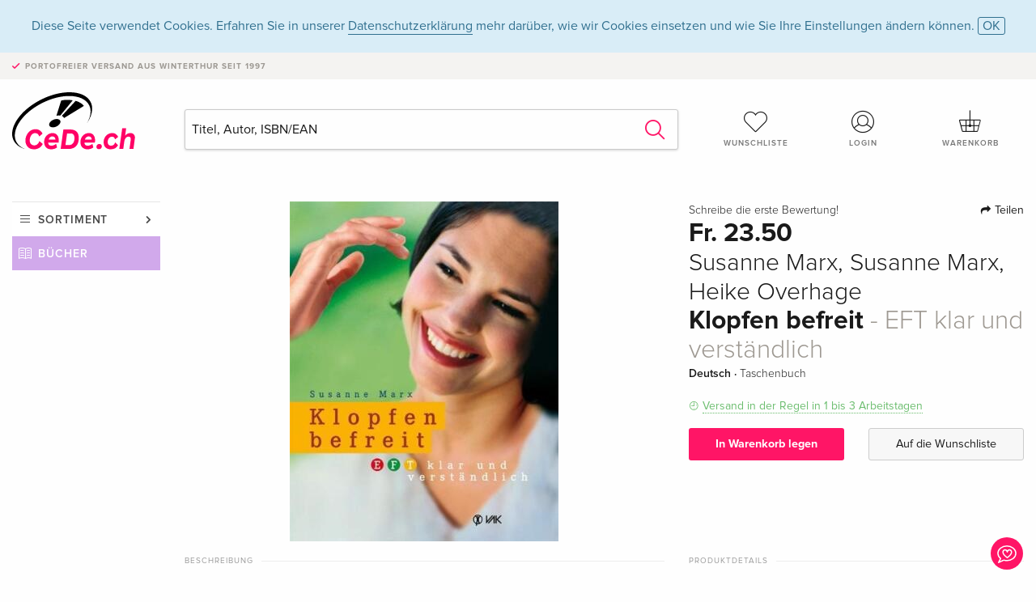

--- FILE ---
content_type: text/html; charset=utf-8
request_url: https://www.google.com/recaptcha/api2/anchor?ar=1&k=6Ld4PXUUAAAAADJ8fn0-nCd8na-T1vHZSfSyLLeQ&co=aHR0cHM6Ly93d3cuY2VkZS5jaDo0NDM.&hl=en&v=PoyoqOPhxBO7pBk68S4YbpHZ&size=invisible&anchor-ms=20000&execute-ms=30000&cb=5ymztdeqz7th
body_size: 48652
content:
<!DOCTYPE HTML><html dir="ltr" lang="en"><head><meta http-equiv="Content-Type" content="text/html; charset=UTF-8">
<meta http-equiv="X-UA-Compatible" content="IE=edge">
<title>reCAPTCHA</title>
<style type="text/css">
/* cyrillic-ext */
@font-face {
  font-family: 'Roboto';
  font-style: normal;
  font-weight: 400;
  font-stretch: 100%;
  src: url(//fonts.gstatic.com/s/roboto/v48/KFO7CnqEu92Fr1ME7kSn66aGLdTylUAMa3GUBHMdazTgWw.woff2) format('woff2');
  unicode-range: U+0460-052F, U+1C80-1C8A, U+20B4, U+2DE0-2DFF, U+A640-A69F, U+FE2E-FE2F;
}
/* cyrillic */
@font-face {
  font-family: 'Roboto';
  font-style: normal;
  font-weight: 400;
  font-stretch: 100%;
  src: url(//fonts.gstatic.com/s/roboto/v48/KFO7CnqEu92Fr1ME7kSn66aGLdTylUAMa3iUBHMdazTgWw.woff2) format('woff2');
  unicode-range: U+0301, U+0400-045F, U+0490-0491, U+04B0-04B1, U+2116;
}
/* greek-ext */
@font-face {
  font-family: 'Roboto';
  font-style: normal;
  font-weight: 400;
  font-stretch: 100%;
  src: url(//fonts.gstatic.com/s/roboto/v48/KFO7CnqEu92Fr1ME7kSn66aGLdTylUAMa3CUBHMdazTgWw.woff2) format('woff2');
  unicode-range: U+1F00-1FFF;
}
/* greek */
@font-face {
  font-family: 'Roboto';
  font-style: normal;
  font-weight: 400;
  font-stretch: 100%;
  src: url(//fonts.gstatic.com/s/roboto/v48/KFO7CnqEu92Fr1ME7kSn66aGLdTylUAMa3-UBHMdazTgWw.woff2) format('woff2');
  unicode-range: U+0370-0377, U+037A-037F, U+0384-038A, U+038C, U+038E-03A1, U+03A3-03FF;
}
/* math */
@font-face {
  font-family: 'Roboto';
  font-style: normal;
  font-weight: 400;
  font-stretch: 100%;
  src: url(//fonts.gstatic.com/s/roboto/v48/KFO7CnqEu92Fr1ME7kSn66aGLdTylUAMawCUBHMdazTgWw.woff2) format('woff2');
  unicode-range: U+0302-0303, U+0305, U+0307-0308, U+0310, U+0312, U+0315, U+031A, U+0326-0327, U+032C, U+032F-0330, U+0332-0333, U+0338, U+033A, U+0346, U+034D, U+0391-03A1, U+03A3-03A9, U+03B1-03C9, U+03D1, U+03D5-03D6, U+03F0-03F1, U+03F4-03F5, U+2016-2017, U+2034-2038, U+203C, U+2040, U+2043, U+2047, U+2050, U+2057, U+205F, U+2070-2071, U+2074-208E, U+2090-209C, U+20D0-20DC, U+20E1, U+20E5-20EF, U+2100-2112, U+2114-2115, U+2117-2121, U+2123-214F, U+2190, U+2192, U+2194-21AE, U+21B0-21E5, U+21F1-21F2, U+21F4-2211, U+2213-2214, U+2216-22FF, U+2308-230B, U+2310, U+2319, U+231C-2321, U+2336-237A, U+237C, U+2395, U+239B-23B7, U+23D0, U+23DC-23E1, U+2474-2475, U+25AF, U+25B3, U+25B7, U+25BD, U+25C1, U+25CA, U+25CC, U+25FB, U+266D-266F, U+27C0-27FF, U+2900-2AFF, U+2B0E-2B11, U+2B30-2B4C, U+2BFE, U+3030, U+FF5B, U+FF5D, U+1D400-1D7FF, U+1EE00-1EEFF;
}
/* symbols */
@font-face {
  font-family: 'Roboto';
  font-style: normal;
  font-weight: 400;
  font-stretch: 100%;
  src: url(//fonts.gstatic.com/s/roboto/v48/KFO7CnqEu92Fr1ME7kSn66aGLdTylUAMaxKUBHMdazTgWw.woff2) format('woff2');
  unicode-range: U+0001-000C, U+000E-001F, U+007F-009F, U+20DD-20E0, U+20E2-20E4, U+2150-218F, U+2190, U+2192, U+2194-2199, U+21AF, U+21E6-21F0, U+21F3, U+2218-2219, U+2299, U+22C4-22C6, U+2300-243F, U+2440-244A, U+2460-24FF, U+25A0-27BF, U+2800-28FF, U+2921-2922, U+2981, U+29BF, U+29EB, U+2B00-2BFF, U+4DC0-4DFF, U+FFF9-FFFB, U+10140-1018E, U+10190-1019C, U+101A0, U+101D0-101FD, U+102E0-102FB, U+10E60-10E7E, U+1D2C0-1D2D3, U+1D2E0-1D37F, U+1F000-1F0FF, U+1F100-1F1AD, U+1F1E6-1F1FF, U+1F30D-1F30F, U+1F315, U+1F31C, U+1F31E, U+1F320-1F32C, U+1F336, U+1F378, U+1F37D, U+1F382, U+1F393-1F39F, U+1F3A7-1F3A8, U+1F3AC-1F3AF, U+1F3C2, U+1F3C4-1F3C6, U+1F3CA-1F3CE, U+1F3D4-1F3E0, U+1F3ED, U+1F3F1-1F3F3, U+1F3F5-1F3F7, U+1F408, U+1F415, U+1F41F, U+1F426, U+1F43F, U+1F441-1F442, U+1F444, U+1F446-1F449, U+1F44C-1F44E, U+1F453, U+1F46A, U+1F47D, U+1F4A3, U+1F4B0, U+1F4B3, U+1F4B9, U+1F4BB, U+1F4BF, U+1F4C8-1F4CB, U+1F4D6, U+1F4DA, U+1F4DF, U+1F4E3-1F4E6, U+1F4EA-1F4ED, U+1F4F7, U+1F4F9-1F4FB, U+1F4FD-1F4FE, U+1F503, U+1F507-1F50B, U+1F50D, U+1F512-1F513, U+1F53E-1F54A, U+1F54F-1F5FA, U+1F610, U+1F650-1F67F, U+1F687, U+1F68D, U+1F691, U+1F694, U+1F698, U+1F6AD, U+1F6B2, U+1F6B9-1F6BA, U+1F6BC, U+1F6C6-1F6CF, U+1F6D3-1F6D7, U+1F6E0-1F6EA, U+1F6F0-1F6F3, U+1F6F7-1F6FC, U+1F700-1F7FF, U+1F800-1F80B, U+1F810-1F847, U+1F850-1F859, U+1F860-1F887, U+1F890-1F8AD, U+1F8B0-1F8BB, U+1F8C0-1F8C1, U+1F900-1F90B, U+1F93B, U+1F946, U+1F984, U+1F996, U+1F9E9, U+1FA00-1FA6F, U+1FA70-1FA7C, U+1FA80-1FA89, U+1FA8F-1FAC6, U+1FACE-1FADC, U+1FADF-1FAE9, U+1FAF0-1FAF8, U+1FB00-1FBFF;
}
/* vietnamese */
@font-face {
  font-family: 'Roboto';
  font-style: normal;
  font-weight: 400;
  font-stretch: 100%;
  src: url(//fonts.gstatic.com/s/roboto/v48/KFO7CnqEu92Fr1ME7kSn66aGLdTylUAMa3OUBHMdazTgWw.woff2) format('woff2');
  unicode-range: U+0102-0103, U+0110-0111, U+0128-0129, U+0168-0169, U+01A0-01A1, U+01AF-01B0, U+0300-0301, U+0303-0304, U+0308-0309, U+0323, U+0329, U+1EA0-1EF9, U+20AB;
}
/* latin-ext */
@font-face {
  font-family: 'Roboto';
  font-style: normal;
  font-weight: 400;
  font-stretch: 100%;
  src: url(//fonts.gstatic.com/s/roboto/v48/KFO7CnqEu92Fr1ME7kSn66aGLdTylUAMa3KUBHMdazTgWw.woff2) format('woff2');
  unicode-range: U+0100-02BA, U+02BD-02C5, U+02C7-02CC, U+02CE-02D7, U+02DD-02FF, U+0304, U+0308, U+0329, U+1D00-1DBF, U+1E00-1E9F, U+1EF2-1EFF, U+2020, U+20A0-20AB, U+20AD-20C0, U+2113, U+2C60-2C7F, U+A720-A7FF;
}
/* latin */
@font-face {
  font-family: 'Roboto';
  font-style: normal;
  font-weight: 400;
  font-stretch: 100%;
  src: url(//fonts.gstatic.com/s/roboto/v48/KFO7CnqEu92Fr1ME7kSn66aGLdTylUAMa3yUBHMdazQ.woff2) format('woff2');
  unicode-range: U+0000-00FF, U+0131, U+0152-0153, U+02BB-02BC, U+02C6, U+02DA, U+02DC, U+0304, U+0308, U+0329, U+2000-206F, U+20AC, U+2122, U+2191, U+2193, U+2212, U+2215, U+FEFF, U+FFFD;
}
/* cyrillic-ext */
@font-face {
  font-family: 'Roboto';
  font-style: normal;
  font-weight: 500;
  font-stretch: 100%;
  src: url(//fonts.gstatic.com/s/roboto/v48/KFO7CnqEu92Fr1ME7kSn66aGLdTylUAMa3GUBHMdazTgWw.woff2) format('woff2');
  unicode-range: U+0460-052F, U+1C80-1C8A, U+20B4, U+2DE0-2DFF, U+A640-A69F, U+FE2E-FE2F;
}
/* cyrillic */
@font-face {
  font-family: 'Roboto';
  font-style: normal;
  font-weight: 500;
  font-stretch: 100%;
  src: url(//fonts.gstatic.com/s/roboto/v48/KFO7CnqEu92Fr1ME7kSn66aGLdTylUAMa3iUBHMdazTgWw.woff2) format('woff2');
  unicode-range: U+0301, U+0400-045F, U+0490-0491, U+04B0-04B1, U+2116;
}
/* greek-ext */
@font-face {
  font-family: 'Roboto';
  font-style: normal;
  font-weight: 500;
  font-stretch: 100%;
  src: url(//fonts.gstatic.com/s/roboto/v48/KFO7CnqEu92Fr1ME7kSn66aGLdTylUAMa3CUBHMdazTgWw.woff2) format('woff2');
  unicode-range: U+1F00-1FFF;
}
/* greek */
@font-face {
  font-family: 'Roboto';
  font-style: normal;
  font-weight: 500;
  font-stretch: 100%;
  src: url(//fonts.gstatic.com/s/roboto/v48/KFO7CnqEu92Fr1ME7kSn66aGLdTylUAMa3-UBHMdazTgWw.woff2) format('woff2');
  unicode-range: U+0370-0377, U+037A-037F, U+0384-038A, U+038C, U+038E-03A1, U+03A3-03FF;
}
/* math */
@font-face {
  font-family: 'Roboto';
  font-style: normal;
  font-weight: 500;
  font-stretch: 100%;
  src: url(//fonts.gstatic.com/s/roboto/v48/KFO7CnqEu92Fr1ME7kSn66aGLdTylUAMawCUBHMdazTgWw.woff2) format('woff2');
  unicode-range: U+0302-0303, U+0305, U+0307-0308, U+0310, U+0312, U+0315, U+031A, U+0326-0327, U+032C, U+032F-0330, U+0332-0333, U+0338, U+033A, U+0346, U+034D, U+0391-03A1, U+03A3-03A9, U+03B1-03C9, U+03D1, U+03D5-03D6, U+03F0-03F1, U+03F4-03F5, U+2016-2017, U+2034-2038, U+203C, U+2040, U+2043, U+2047, U+2050, U+2057, U+205F, U+2070-2071, U+2074-208E, U+2090-209C, U+20D0-20DC, U+20E1, U+20E5-20EF, U+2100-2112, U+2114-2115, U+2117-2121, U+2123-214F, U+2190, U+2192, U+2194-21AE, U+21B0-21E5, U+21F1-21F2, U+21F4-2211, U+2213-2214, U+2216-22FF, U+2308-230B, U+2310, U+2319, U+231C-2321, U+2336-237A, U+237C, U+2395, U+239B-23B7, U+23D0, U+23DC-23E1, U+2474-2475, U+25AF, U+25B3, U+25B7, U+25BD, U+25C1, U+25CA, U+25CC, U+25FB, U+266D-266F, U+27C0-27FF, U+2900-2AFF, U+2B0E-2B11, U+2B30-2B4C, U+2BFE, U+3030, U+FF5B, U+FF5D, U+1D400-1D7FF, U+1EE00-1EEFF;
}
/* symbols */
@font-face {
  font-family: 'Roboto';
  font-style: normal;
  font-weight: 500;
  font-stretch: 100%;
  src: url(//fonts.gstatic.com/s/roboto/v48/KFO7CnqEu92Fr1ME7kSn66aGLdTylUAMaxKUBHMdazTgWw.woff2) format('woff2');
  unicode-range: U+0001-000C, U+000E-001F, U+007F-009F, U+20DD-20E0, U+20E2-20E4, U+2150-218F, U+2190, U+2192, U+2194-2199, U+21AF, U+21E6-21F0, U+21F3, U+2218-2219, U+2299, U+22C4-22C6, U+2300-243F, U+2440-244A, U+2460-24FF, U+25A0-27BF, U+2800-28FF, U+2921-2922, U+2981, U+29BF, U+29EB, U+2B00-2BFF, U+4DC0-4DFF, U+FFF9-FFFB, U+10140-1018E, U+10190-1019C, U+101A0, U+101D0-101FD, U+102E0-102FB, U+10E60-10E7E, U+1D2C0-1D2D3, U+1D2E0-1D37F, U+1F000-1F0FF, U+1F100-1F1AD, U+1F1E6-1F1FF, U+1F30D-1F30F, U+1F315, U+1F31C, U+1F31E, U+1F320-1F32C, U+1F336, U+1F378, U+1F37D, U+1F382, U+1F393-1F39F, U+1F3A7-1F3A8, U+1F3AC-1F3AF, U+1F3C2, U+1F3C4-1F3C6, U+1F3CA-1F3CE, U+1F3D4-1F3E0, U+1F3ED, U+1F3F1-1F3F3, U+1F3F5-1F3F7, U+1F408, U+1F415, U+1F41F, U+1F426, U+1F43F, U+1F441-1F442, U+1F444, U+1F446-1F449, U+1F44C-1F44E, U+1F453, U+1F46A, U+1F47D, U+1F4A3, U+1F4B0, U+1F4B3, U+1F4B9, U+1F4BB, U+1F4BF, U+1F4C8-1F4CB, U+1F4D6, U+1F4DA, U+1F4DF, U+1F4E3-1F4E6, U+1F4EA-1F4ED, U+1F4F7, U+1F4F9-1F4FB, U+1F4FD-1F4FE, U+1F503, U+1F507-1F50B, U+1F50D, U+1F512-1F513, U+1F53E-1F54A, U+1F54F-1F5FA, U+1F610, U+1F650-1F67F, U+1F687, U+1F68D, U+1F691, U+1F694, U+1F698, U+1F6AD, U+1F6B2, U+1F6B9-1F6BA, U+1F6BC, U+1F6C6-1F6CF, U+1F6D3-1F6D7, U+1F6E0-1F6EA, U+1F6F0-1F6F3, U+1F6F7-1F6FC, U+1F700-1F7FF, U+1F800-1F80B, U+1F810-1F847, U+1F850-1F859, U+1F860-1F887, U+1F890-1F8AD, U+1F8B0-1F8BB, U+1F8C0-1F8C1, U+1F900-1F90B, U+1F93B, U+1F946, U+1F984, U+1F996, U+1F9E9, U+1FA00-1FA6F, U+1FA70-1FA7C, U+1FA80-1FA89, U+1FA8F-1FAC6, U+1FACE-1FADC, U+1FADF-1FAE9, U+1FAF0-1FAF8, U+1FB00-1FBFF;
}
/* vietnamese */
@font-face {
  font-family: 'Roboto';
  font-style: normal;
  font-weight: 500;
  font-stretch: 100%;
  src: url(//fonts.gstatic.com/s/roboto/v48/KFO7CnqEu92Fr1ME7kSn66aGLdTylUAMa3OUBHMdazTgWw.woff2) format('woff2');
  unicode-range: U+0102-0103, U+0110-0111, U+0128-0129, U+0168-0169, U+01A0-01A1, U+01AF-01B0, U+0300-0301, U+0303-0304, U+0308-0309, U+0323, U+0329, U+1EA0-1EF9, U+20AB;
}
/* latin-ext */
@font-face {
  font-family: 'Roboto';
  font-style: normal;
  font-weight: 500;
  font-stretch: 100%;
  src: url(//fonts.gstatic.com/s/roboto/v48/KFO7CnqEu92Fr1ME7kSn66aGLdTylUAMa3KUBHMdazTgWw.woff2) format('woff2');
  unicode-range: U+0100-02BA, U+02BD-02C5, U+02C7-02CC, U+02CE-02D7, U+02DD-02FF, U+0304, U+0308, U+0329, U+1D00-1DBF, U+1E00-1E9F, U+1EF2-1EFF, U+2020, U+20A0-20AB, U+20AD-20C0, U+2113, U+2C60-2C7F, U+A720-A7FF;
}
/* latin */
@font-face {
  font-family: 'Roboto';
  font-style: normal;
  font-weight: 500;
  font-stretch: 100%;
  src: url(//fonts.gstatic.com/s/roboto/v48/KFO7CnqEu92Fr1ME7kSn66aGLdTylUAMa3yUBHMdazQ.woff2) format('woff2');
  unicode-range: U+0000-00FF, U+0131, U+0152-0153, U+02BB-02BC, U+02C6, U+02DA, U+02DC, U+0304, U+0308, U+0329, U+2000-206F, U+20AC, U+2122, U+2191, U+2193, U+2212, U+2215, U+FEFF, U+FFFD;
}
/* cyrillic-ext */
@font-face {
  font-family: 'Roboto';
  font-style: normal;
  font-weight: 900;
  font-stretch: 100%;
  src: url(//fonts.gstatic.com/s/roboto/v48/KFO7CnqEu92Fr1ME7kSn66aGLdTylUAMa3GUBHMdazTgWw.woff2) format('woff2');
  unicode-range: U+0460-052F, U+1C80-1C8A, U+20B4, U+2DE0-2DFF, U+A640-A69F, U+FE2E-FE2F;
}
/* cyrillic */
@font-face {
  font-family: 'Roboto';
  font-style: normal;
  font-weight: 900;
  font-stretch: 100%;
  src: url(//fonts.gstatic.com/s/roboto/v48/KFO7CnqEu92Fr1ME7kSn66aGLdTylUAMa3iUBHMdazTgWw.woff2) format('woff2');
  unicode-range: U+0301, U+0400-045F, U+0490-0491, U+04B0-04B1, U+2116;
}
/* greek-ext */
@font-face {
  font-family: 'Roboto';
  font-style: normal;
  font-weight: 900;
  font-stretch: 100%;
  src: url(//fonts.gstatic.com/s/roboto/v48/KFO7CnqEu92Fr1ME7kSn66aGLdTylUAMa3CUBHMdazTgWw.woff2) format('woff2');
  unicode-range: U+1F00-1FFF;
}
/* greek */
@font-face {
  font-family: 'Roboto';
  font-style: normal;
  font-weight: 900;
  font-stretch: 100%;
  src: url(//fonts.gstatic.com/s/roboto/v48/KFO7CnqEu92Fr1ME7kSn66aGLdTylUAMa3-UBHMdazTgWw.woff2) format('woff2');
  unicode-range: U+0370-0377, U+037A-037F, U+0384-038A, U+038C, U+038E-03A1, U+03A3-03FF;
}
/* math */
@font-face {
  font-family: 'Roboto';
  font-style: normal;
  font-weight: 900;
  font-stretch: 100%;
  src: url(//fonts.gstatic.com/s/roboto/v48/KFO7CnqEu92Fr1ME7kSn66aGLdTylUAMawCUBHMdazTgWw.woff2) format('woff2');
  unicode-range: U+0302-0303, U+0305, U+0307-0308, U+0310, U+0312, U+0315, U+031A, U+0326-0327, U+032C, U+032F-0330, U+0332-0333, U+0338, U+033A, U+0346, U+034D, U+0391-03A1, U+03A3-03A9, U+03B1-03C9, U+03D1, U+03D5-03D6, U+03F0-03F1, U+03F4-03F5, U+2016-2017, U+2034-2038, U+203C, U+2040, U+2043, U+2047, U+2050, U+2057, U+205F, U+2070-2071, U+2074-208E, U+2090-209C, U+20D0-20DC, U+20E1, U+20E5-20EF, U+2100-2112, U+2114-2115, U+2117-2121, U+2123-214F, U+2190, U+2192, U+2194-21AE, U+21B0-21E5, U+21F1-21F2, U+21F4-2211, U+2213-2214, U+2216-22FF, U+2308-230B, U+2310, U+2319, U+231C-2321, U+2336-237A, U+237C, U+2395, U+239B-23B7, U+23D0, U+23DC-23E1, U+2474-2475, U+25AF, U+25B3, U+25B7, U+25BD, U+25C1, U+25CA, U+25CC, U+25FB, U+266D-266F, U+27C0-27FF, U+2900-2AFF, U+2B0E-2B11, U+2B30-2B4C, U+2BFE, U+3030, U+FF5B, U+FF5D, U+1D400-1D7FF, U+1EE00-1EEFF;
}
/* symbols */
@font-face {
  font-family: 'Roboto';
  font-style: normal;
  font-weight: 900;
  font-stretch: 100%;
  src: url(//fonts.gstatic.com/s/roboto/v48/KFO7CnqEu92Fr1ME7kSn66aGLdTylUAMaxKUBHMdazTgWw.woff2) format('woff2');
  unicode-range: U+0001-000C, U+000E-001F, U+007F-009F, U+20DD-20E0, U+20E2-20E4, U+2150-218F, U+2190, U+2192, U+2194-2199, U+21AF, U+21E6-21F0, U+21F3, U+2218-2219, U+2299, U+22C4-22C6, U+2300-243F, U+2440-244A, U+2460-24FF, U+25A0-27BF, U+2800-28FF, U+2921-2922, U+2981, U+29BF, U+29EB, U+2B00-2BFF, U+4DC0-4DFF, U+FFF9-FFFB, U+10140-1018E, U+10190-1019C, U+101A0, U+101D0-101FD, U+102E0-102FB, U+10E60-10E7E, U+1D2C0-1D2D3, U+1D2E0-1D37F, U+1F000-1F0FF, U+1F100-1F1AD, U+1F1E6-1F1FF, U+1F30D-1F30F, U+1F315, U+1F31C, U+1F31E, U+1F320-1F32C, U+1F336, U+1F378, U+1F37D, U+1F382, U+1F393-1F39F, U+1F3A7-1F3A8, U+1F3AC-1F3AF, U+1F3C2, U+1F3C4-1F3C6, U+1F3CA-1F3CE, U+1F3D4-1F3E0, U+1F3ED, U+1F3F1-1F3F3, U+1F3F5-1F3F7, U+1F408, U+1F415, U+1F41F, U+1F426, U+1F43F, U+1F441-1F442, U+1F444, U+1F446-1F449, U+1F44C-1F44E, U+1F453, U+1F46A, U+1F47D, U+1F4A3, U+1F4B0, U+1F4B3, U+1F4B9, U+1F4BB, U+1F4BF, U+1F4C8-1F4CB, U+1F4D6, U+1F4DA, U+1F4DF, U+1F4E3-1F4E6, U+1F4EA-1F4ED, U+1F4F7, U+1F4F9-1F4FB, U+1F4FD-1F4FE, U+1F503, U+1F507-1F50B, U+1F50D, U+1F512-1F513, U+1F53E-1F54A, U+1F54F-1F5FA, U+1F610, U+1F650-1F67F, U+1F687, U+1F68D, U+1F691, U+1F694, U+1F698, U+1F6AD, U+1F6B2, U+1F6B9-1F6BA, U+1F6BC, U+1F6C6-1F6CF, U+1F6D3-1F6D7, U+1F6E0-1F6EA, U+1F6F0-1F6F3, U+1F6F7-1F6FC, U+1F700-1F7FF, U+1F800-1F80B, U+1F810-1F847, U+1F850-1F859, U+1F860-1F887, U+1F890-1F8AD, U+1F8B0-1F8BB, U+1F8C0-1F8C1, U+1F900-1F90B, U+1F93B, U+1F946, U+1F984, U+1F996, U+1F9E9, U+1FA00-1FA6F, U+1FA70-1FA7C, U+1FA80-1FA89, U+1FA8F-1FAC6, U+1FACE-1FADC, U+1FADF-1FAE9, U+1FAF0-1FAF8, U+1FB00-1FBFF;
}
/* vietnamese */
@font-face {
  font-family: 'Roboto';
  font-style: normal;
  font-weight: 900;
  font-stretch: 100%;
  src: url(//fonts.gstatic.com/s/roboto/v48/KFO7CnqEu92Fr1ME7kSn66aGLdTylUAMa3OUBHMdazTgWw.woff2) format('woff2');
  unicode-range: U+0102-0103, U+0110-0111, U+0128-0129, U+0168-0169, U+01A0-01A1, U+01AF-01B0, U+0300-0301, U+0303-0304, U+0308-0309, U+0323, U+0329, U+1EA0-1EF9, U+20AB;
}
/* latin-ext */
@font-face {
  font-family: 'Roboto';
  font-style: normal;
  font-weight: 900;
  font-stretch: 100%;
  src: url(//fonts.gstatic.com/s/roboto/v48/KFO7CnqEu92Fr1ME7kSn66aGLdTylUAMa3KUBHMdazTgWw.woff2) format('woff2');
  unicode-range: U+0100-02BA, U+02BD-02C5, U+02C7-02CC, U+02CE-02D7, U+02DD-02FF, U+0304, U+0308, U+0329, U+1D00-1DBF, U+1E00-1E9F, U+1EF2-1EFF, U+2020, U+20A0-20AB, U+20AD-20C0, U+2113, U+2C60-2C7F, U+A720-A7FF;
}
/* latin */
@font-face {
  font-family: 'Roboto';
  font-style: normal;
  font-weight: 900;
  font-stretch: 100%;
  src: url(//fonts.gstatic.com/s/roboto/v48/KFO7CnqEu92Fr1ME7kSn66aGLdTylUAMa3yUBHMdazQ.woff2) format('woff2');
  unicode-range: U+0000-00FF, U+0131, U+0152-0153, U+02BB-02BC, U+02C6, U+02DA, U+02DC, U+0304, U+0308, U+0329, U+2000-206F, U+20AC, U+2122, U+2191, U+2193, U+2212, U+2215, U+FEFF, U+FFFD;
}

</style>
<link rel="stylesheet" type="text/css" href="https://www.gstatic.com/recaptcha/releases/PoyoqOPhxBO7pBk68S4YbpHZ/styles__ltr.css">
<script nonce="xj0BVJscHl5r7X0pImbaTQ" type="text/javascript">window['__recaptcha_api'] = 'https://www.google.com/recaptcha/api2/';</script>
<script type="text/javascript" src="https://www.gstatic.com/recaptcha/releases/PoyoqOPhxBO7pBk68S4YbpHZ/recaptcha__en.js" nonce="xj0BVJscHl5r7X0pImbaTQ">
      
    </script></head>
<body><div id="rc-anchor-alert" class="rc-anchor-alert"></div>
<input type="hidden" id="recaptcha-token" value="[base64]">
<script type="text/javascript" nonce="xj0BVJscHl5r7X0pImbaTQ">
      recaptcha.anchor.Main.init("[\x22ainput\x22,[\x22bgdata\x22,\x22\x22,\[base64]/[base64]/MjU1Ong/[base64]/[base64]/[base64]/[base64]/[base64]/[base64]/[base64]/[base64]/[base64]/[base64]/[base64]/[base64]/[base64]/[base64]/[base64]\\u003d\x22,\[base64]\\u003d\x22,\x22f0I4woRMflZ3w4fDvMO/w6LCpjsxwolUTCMWwohow5/CiDFqwptHAsKzwp3CtMO8w6Anw7l4BMObwqbDhsKhJcOxwrzDvWHDij7Cu8Oawp/DjwcsPzBowp/Dnh/Dr8KUAwPClDhDw4bDlRjCrBwGw5RZwrvDjMOgwpZJwozCsAHDhsO7wr0yKjMvwrkUOMKPw7zCpU/DnkXCryTCrsOuw4J7wpfDkMKxwpvCrTFWZMORwo3DvMKRwowUE0bDsMOhwp89QcKsw6rCvMO9w6nDl8KSw67DjSHDhcKVwoJWw6p/w5IpJ8OJXcKtwp9eIcKjw6LCk8Ojw6IVUxMIeh7Du0PCkFXDgkHCqksEfMKgcMOeGsK0fSNrw4UMKAHCnzXCk8OeGMK3w7jCjUxSwrd+MsODF8KVwohLXMK/[base64]/w7IbwoDDgwpEZsOjbsOlw6PDncO4SAI3wqXDhgZDXjlfMx7Di8KrWMKEWDA+YsO5QsKPwpfDocOFw4bDoMKbeGXCosOaQcOhw53DnsO+dUzDj1giw7LDosKXSSDCtcO0worDulnCh8OuVMOmTcO4VcKww5/[base64]/[base64]/CmMKpK3vDuwzCmErDqBVPBcKswrbCjDbCkVc9WgbDvgBmw6jDicOrDWBow5NdwpkcwqnDocOPw64kwrwUwpvDvsKTFcOEacOqFMKawoLCj8KRwqcyBsO4d3Fzw5bCr8KjTks6GExTUXwww5HComsCJg4/[base64]/f8OEKsO0RyTDgsOXeFfDmlLCu8K5SMOeMk0qZsO/w4BBYMOJKTLDg8OYYcKUw5NJwo00BGLDlcKCTcKnR2jCt8K8w7YRw40Mw4vCm8Ohw69LQEA4csKEw6kCM8OYwp4Lwp1lwocQK8KuWCbClMOke8OHBMOdORzCl8KXwpvCjMOOdlhYw6/DnyE3CSDCv1bCpgQ+w6/DoQvCjxVqU3PCiF18wpbChcO+w53DsnEwwovDucKRw4XCrABMHsK9wp0WwoN8dcOfOD/CqMOtHcK+CEbCmcKqwpkVwqwhIsKJwojClB0zw43DvMOLLD/Dsxs6w5Fsw4DDlsOgw7U4wqzCkVgnw6U0w6sCRErCpMObDcOUHsO4HcKVXcKdBFtSQSx+YVnCisOsw7TCs1VpwpJLwqPDg8O1c8KVwojCqwY/wrFSQFXDvw/[base64]/wr/Dv8KcA8KKQ8KCwqpQwqLCmA42wpEVShHDvGsIw605PU/Cl8OHRhtSRQXDk8OOQgTCghPDnjJRdDd6wpfDkHLDhUFzwqPDtA4ewqsuwoUAGsOew5RPHWzDjMKnw5tSKiwTHsObw4PDtTwLHH/DvkjCs8Ocwostw7nDgx/DjsOQRcOrw7jCg8OBw5Fjw51Cw5PDiMOCw6dqwpRsw6zCiMOOOMOATcKzSls/AsOLw7/Ci8O8GsKww6/CjHzDtsK9YFjDkcKkCSV1wppzesOXS8OSLcO0CcKVwr/[base64]/wprDihR9w5INBTDDhh9AQcOiw6/Dtnlyw6d2J3bCqcK7fD9NbWNbw4rCnMOWBnDDiXEgwqh7w5fDjsObS8KMc8KRw71WwrZFP8KWw6nCkcKeSVHChAzCr0INwobCuWNxU8K7FREPZBETwqvDp8O2ekQOAzPCrcKqwo9Vw63CgcO/[base64]/CjcOYeiNqw5sBHjLDkQPChHISC8O8X1rDsALCmMKLwo/Dh8KGdmtgwo/DscKjwqAIw64pw5XDjxfCusKkw7xmw4lDw6Brwpt4IcK7C2jDjsO/wq3DmMOZOsKCwqPDom8NesOfTXHDiVNNdcKsf8Ovw5hafnwIwpAvwrfDjMOGZmDCr8KsacOeX8Oew4LCknFCBsKYw6l3Ki7DtzLDuWvCqcK5wqhaHz7ClcKhwrHDlTlOe8O/[base64]/e8OqX8OYw5ANwqDCscO2d8KLw4NNScKMR2jDgDMawrvDrMO6wpo9wpzCsMO7wr8/eMOdbMOPN8OnUMOEBwbDpi5/[base64]/[base64]/DlsKjw4TCmTIfwpFoYCMNHykUw60pwp9Tw7IFHcKVG8K7w4DCp1gaLMOVw43CiMObJHMKw4XCsXfCsU3Duw7CqMOPZDZAf8O+EsOrw6BjwqHCg1DCpMK8w7DDlsOzwogNcURYacOVcn/CkMO/L3d6w5kbwonCtsOAwqTCgsOHwpnCmDZ1w43CkcK8wo9awo7DgwRVwpHDjcKDw7V4wog7JMKRO8Oow6HDm058SyF4wpXCgMK0wprCvFXDh1fDoA/CvFDCrS3Dq0YrwpMLfh/CpcKVw4LCj8O+w4VjAm7CnMKZw5DCpFxfIsKpw53ClBZlwpVlKVIUwoAEOkbDsmI/w5Y9L15Xw5zCnUYZw6tGNcKTeBTDhFPCpsKOw4zDnsKGKMKDwoklw6LCjcKzwoglMsOMwo3Dm8KfNcKzazjDjsOjKTrDsRJPMMKXwpnCtcOOY8OUZcK6wrrChl7DhzbCshvCrQjCp8KEFzQRwpZ3wqvDpsOhLn3Dr2/CsAAvw6LCr8K8GcKxwqYwwqdWwqfCncOjd8OvOUPClsKCw6nDmQHChUHDtsK3w7BDAMOEU2IeUcK/OsKBFMKWCkg9PsOvwrUCKVDDlsKpQsOuw5Eqwr08OWhhw6NWwozDs8KUd8KRwpI4w7vDusKrwq3Dl0codsO+wrTDo3/[base64]/DuMKOQ0MGJMKUwobDrG96wqrCiWHChcKvGcKDM1DDtzHCpH/CpsOueCHDsAoUw5NlWmsJFsOww545C8Ksw6DDo17CqWDCrsKzwqXCo2guw5HDuF9hJ8ORw6/DrhXCuAtJw6LCqWUswqfCo8KiYsOpbMK3w7LCilBmKhzDp3xUwrlpeibDgREMwrXCpcKiZW4xwqttwo9VwoI5w582C8OwVMOMwqxnw70hQHTDvFgjLcO4w7PCmxhpwrMUwo/Dk8OSA8KIVcOWAF8UwrgywpLCpcOCWsKAYEldIsKKMirDoEPDm0rDhMKKM8O2w60yb8O9w7HCslg1w6jCjcKlWMO9wrXCnQHCl0ddwq99w5Qewr1hwocnw751aMKCSMKEw7PDmMOmIMKzIj/DmzpvXMOrwozDhsO/w7lndsOAG8Kew7LDpsOHaHJawq/CiFTDnsOdAMOJworCuyfCkD9tVMOwEj5aIsOEw6Rrw7Uawo/Cg8KyPjJiw7fCiTXCtsKtYWRPw5nCg2HClsOnwp3CqFfDmB1gKQvDvTRtVsK6wqfCkTHDrcO5AgTDqhNRD3xdB8KeGz7CicOdwq41wrYAw7cPHcKkwr7CtMKzwoLDjR/Co0Exf8KyEMOuS3fCmMObeC4YZMOsfzlQEzbDm8OrwrLDtX/CgcOWw5xVw7RFwqYCwqtmE2zDmsKCIsKeHsKnNMKudsO6wqUgw6EBamIIEn8yw4nCkFrCl3UAwr/CrcKuMSU5E1XDu8KRJFInE8KgczDDrcKaRAwnwok0wqjCucO/EVDDmgHClMKEwrTCusO+GynCmAjDtGHCpcKkKVzDqwVYAS7CtBQ4w5bDu8KvfyjDvngMw5jClcKhw4PCo8Ohf01AYFRIBsKYwp5+N8OvFFl8w7x6w4fCqjHDpsO4w5woakpPwqJtw6pcwrLDqzTCrMKnw4R6wqlyw5zCjHUDI0DDojjCv0t6Oyg/[base64]/Dpnd3a0PCmW8swqw0w6LCuD/DvsKmw5XDhBERNcOFw7rDs8KrRMOXwocfw4nDl8OFw63DlsO0wrfDrcOmGgIkYRotw7RjAsO9L8KdXwwBbRVpwoHChsOYw6YgwoDDsi9QwqtcwrrDoyvDlw4/w5LDj1TDncKHRjMCexrCmsKtLMOIwpc/UMKKwrfCvh/Cu8KCLcOkGBvDogg8wpXClj3CvQQtK8K+wpfDryXClsOBIsOAWmwZecOGw6s2CALDnzzCoVhEFsOvSsOswrjDmgLDisKcchvDm3LCilw7ecKJwp/Cph7CizzChFXClWHDqmfCqTRuHgPCrcKML8OZwqPCkMOHWQBFw7XDp8Orw7psTUkjb8OVwpFOdMOmw7Vhwq3CicKNDCUewqPCs3oGw4zDugJqwqcnw4F/dnDCqsOXw4HCqsKRYyTCpFzCt8KlO8OpwqU7WmzDrV7Do1EkPsO1w7NHEMKLLgPClV3DsTxnw59kFD7DiMKFwpkywqrDq0LCjmdzPBB8L8OObSQfw5tcNcOaw7o8wp1WXiwtw5sVw7LDh8OFOMOEw6rCuyDDrUQ+ZgHDpsK1JBlsw7nClQHCqMKhwpsJSx/DoMOQMn7DtcOVEnMtUcKac8O2w6JtSV7DhMO0w63CvwLCqMOwfMKkRMK5csOQUycbJMKiwobDl2kFwq0XKFbDnlDDmzXCv8OoJVcfw6XDqcO7wr7ChsOEwqggwpQfw54Dw5JDwos0wqnDmcKDw4RewrhMMHDCkcKiwpcgwoF/wqdYIcOmOcKFw4bCrcKSw7RnHArDnMOww4LDumLDv8KZwr3Ck8OZwpN/WMKREcKCVcOVZMKlwpc1TMOyewZew53CmDoDw4NYw5PDlBrDksOndsO4PjvDhsKvw5rDlQl6wqobKxoDw64hX8KYEsO4w55kAzxhwp5OAFvCgFZiasOBWhEydsKOw4DCqEBlVMKicsKlX8OleTHDrwjDksKBw5nDmsKvw7TDusObDcKvw74aZsKLw5sPwp/CkwU7woQ1w7LDpgrDhjYwXcOkWsOXTQlVwpZATMKdE8OPWy9ZKVjDqyLDomrClUzDn8OmRcKLworDuCwhwr18ZsOVUjPChMOdw4NoZVFMw5kZw4FydcO0woozGm/[base64]/DjsOnBMO1woxFw6V8wpsgw5BswrAWw7TCsXXCiX4sMMKTGgcaTMOgEsOiIyHCjDoPCWF1PR0pK8KXwohMw7MBwoLDusOdEcK8KsOQwpzCg8KDWE3DjcOFw4/DkAIuw59nwrzCl8K+DMOzFcOaYVVvwqNBCMOCLnsTwpTDkTrDrlRBwphmFBTCi8KYJ0VOHzvDs8OEwp8/IcKUw7nCvsO5w7rDgRwDU0PCk8KlwrzDhQEiwoPDuMOiwqwnwrzDusKOwrjCrMKpajAtwqfCh1/DpUk/wqTCnsOGwpsXMcK+w4FyC8K4woE6BsKbwobCo8KSZsOZKMOzw7rCpVrCvMKGwq8wOsOhNMK5IcOKw53CjMKOHMOCXlXDkzYqwqN6w6zDu8KmIsOmE8K+IMOMCywAUyrDqgDCgcKhWihcw5Byw6nDg2AkPVLCsRxVIsOEMMObwonDpcOKw4/CuQrCjH/CilF3w6fCmSnCq8OBwoTDnR7CqcK8wplBwqZHw4ADw7YaayHDtjPDu2Z5w7XChyUYJ8OBwqMzwoxfVcKdwrnCvMKVO8K3wrbCowjCuBHCtBPDssKWAwAmwoNRSWc/wqHDsF4AAiLCu8KdTMKsM2fDlMOiZcOLXMK2YVPDnwHCgsO+OkwWT8OASMKMwrfDs0LDpmUFwq/DmcOXYMO0w6LCgVjDpMKTw6jDs8KTJMKvw7bDtEF6w7t1DMKtw5DDonZteCzDpwZMw4HCjsKNVMOQw7jDs8K4LcK8w7VRU8K1b8KnHcK2FHccwrpnwr8/wrxTwpfDgFNCwq5/RFzCmRYXwrbDgcOWNQERfV19XhrDqMO2wq7Dshxdw4UeSD9dHHR8wpAve3kwe2EqEUzCghAew7/DoTHDusKzwozDuiF9e0plwqzDinnDucO9w4ZHwqFIwqDCisOXwrgpWlvCu8K+wo0kwpxQwqrCr8KAw6TDr0dyXwJbw4ldKVA+fyPDvcKSwrJ3U1ltfFE6wpLCk1bDmV/[base64]/DgEozAjrDncO/wpsLw6fCv8O7w5XDp1LCnBs5GmwuL8O4wqUlRMOiw7XCsMKqXMKlHcKawqQGwqvDr0DDtsKwbkNiAFfDssK+K8KYwqTDocKpeTHCshfDmWtow6DCosO0w5tNwpPCq3/CsV7DhhRhZycGXMOLVsKCQ8Olw5lDwqdcclfCry0WwrB5VmvDiMObwrZ+aMKnwqURTn9owrkNwoYvT8OoPzfDhmoqRMOJBSwNQcKIwo04w5DDqsOnUx7DuwPDlBPCvsK7IgvCm8O2wr/DtWTCnMOPwoPDrAl0w4PChMOfFTU/wrouw5VcGi/[base64]/DgirDosOAwpPDlsOlUcOAw6bCn8OgwqTDlxw5wppySsKMwq8jwrYew57DlMOeSVLCh1jDhiFRwpoKGsOqwpTDosKcJ8Olw5bCo8KZw7FKTyDDgMKkw4vCl8OreVfDiHxqwpTDinc9w5nConfCu0V7W15bcMOmO1ReAGfDr07CnMO9wqLCocOFE0PCuxXCulcWUy/[base64]/[base64]/GkcAQ8OoPGQFw7RSHcOaw5zCoUp+DVPCqiHCgjwPbcKGwox+XmY4QR/Cp8K3w5NUAMO2fcOcQzFWw4R0w6PCghbCgsK7w4bDg8KRw7jCmBREw7DDrUY3woPDqMO2Z8KLw5fDoMKbfk3DtsKiTsKuM8KJw7lXHMOGeGvDlMKAMxzDj8Kgwq/[base64]/DkcKVUk86acOhcALDscOxwr3DsjsHKsKcDyXCpMKHTVoWasOIOnBBw5LDukdLw4YwGXfDo8KcwpDDkcO7w7nDgcK6esO2w5/ClsKfEcO0wqTDkcOdwpnCq0dLIMOkwp7CosOQw7khTDEtU8KMw4vDlARgw7J8w7/DuGl+wqPDmz/CvcKlw7rDisO9wrfCv8K4V8O7C8KSWMOkw5hdwoRgw7Fvw6DCmcOEwpYLesKsSGLCsyLClBXDn8K1wqLCil/ClMKUcwZQeyjCkj/CiMOYGMK6BV/CocK4I1AwWMOMU2HCt8K7HsKLw6tnS38fwr/DjcO+wrrDsikbwqjDjMKxHsKRJMOcXhXDpE9URmDDojbCsQnDuCgawqxJO8OMw5N4F8OPS8KcG8OkwpJmDR/DncKYw6V4NMKGwoJow5fCkjR3w73Duw4bZiZ7UifCocKbw4NFwovDkMODw6JTw4/DlkoOw7lTVcKda8KtNsKCwpvDj8KdMAfDlhotwrlswq9JwrxDw4ECA8Kcw5HCgGpxFsOHVj/[base64]/DrDt1ecOrRcOCQsOXw6k4w5VKwqXCnMKlwqPCtGnCusO/wrVKw5HDmnTChEkQGkg6MBzCt8K7wq46X8OxwqpfwoIJwqI9LMKgw6fDgMK0dggvfsOswrJUw4LClTlCMcOwZULCn8OnGsKHU8O/w55kw6BMcMObHMOpKcOAwpzDg8O0wpLDncOaPwfDkcKzwqUgwpnDvEdbw6YvwrHDrUIZwq3ClHdgwrTDssKPaBUqHsKkw41gM3DDjXzDtMK8wpI1wr/Cg1/DiMKxw5ASdxg6wqQFw7vDmMKGZcKiwofDqsK0w5kCw7TCusKAwo8oIcKBwpArw4nDlBhWAFpFw6vDtyB6w6vCjMK6ccOSwpNKAcObc8OlwokuwrzDuMOkwoHDhQbClSDDrDDDuVXCm8OYCBbDnMObwotFSQzDjRfCmj/CkA/[base64]/DmMO7w5Yrwqlcw51kw5NIInpTPEUHwpXCh2lfYsOJwo7CoMKcfz3CtMKqSxY7wrtiLcOLwrzClcOBw7sTL2EUwoJdU8KtAR/CksKGwpEJw4jDl8OyFcK0T8OpQ8OaXcKGw4bDocKmwrjDigLDvcOsccKRw6MoJFrDlTvCosOjw4LCmMKBw6TCq2jDh8OxwroMfcK8ecK1XHkfw5Bfw7oHflo3CcObcxLDlQrChMOcZg3CgTHDungqEMOwwonCq8KJw5VAw6o/w4d2BcOuUcOHdMKgwop2ecKewpYxAAfCmcKeQsK+woPCpsOvacKkGSXCqH5Kw7lvWWPChy0gIsKzwqHDoUHDnTFjDMKpfmXCngTCpMOxaMOHwqjDhVVxHsOzM8O5wqwSwrzDtXXDphMmw63DusKMacOkBcOnw4xPw6hxWcKCMRMmw6AZDy/Dh8K2wqNzH8OuwrLCh0NDHMOowrPDpcOdw4zDh1Mae8KQFMKAwpo9OUYbw7Y1woHDp8O2wp8jUxvCownCksKGw41+wo1cwqDDswV7AcO/[base64]/w5HCm8ONdsKCwo3DucOEw4tmQ0sGwqPClcKqw6pLe8O5ecKgwo9CdMKpwpwOw6XCoMOOI8OSw6zDnsKYAmfDnBrDtcKIwrrCrMKlbXVxOsOKaMK4woMMwrETT24BDA5SwrPCpFbCusKvXjTDlhHCuFMpGiDDqXMrQcKwP8OrJDzCn23DksKewpNlwpEFJDDCmMK/wpcERnrCtzzDj3R9MsO2w5vDgDZsw7jCnsKQB2Q3w4nCnMOqUE/CgGgXw6d8JcKXVMK/w7/DmXnDk8KRwozCncKTwoREbsOywpjCjhcVw6/[base64]/CvBk4ZVrChsODw6rDm8OvwoZjIkDDuCXCiCfDl8OnJHLClQTCm8KMw61owpHDk8KEXsKRwoo/PQInwqvDlcKUJwBFJMKAdMOCA1HCscO4wpp7HsOWRz5Iw57CocO3Q8O/w6XChV/[base64]/OsOnQ3cIe2jDssKqBjVfYEI5M8K9XEbDp8OjUsK8KcOTwqXCtsOheyHDshRiw6jCk8O2wrbClMO/SgvDrnzDoMOKwoMXZQvCkcODw43Cg8KGXsKWw7AJL1TChVVOCRvDp8ODTx3DoXvDrwRHwrNKVCbChWkrw4fDhywiwrPDgsOgw5rCjUnDr8KBw5BMwpHDmsOkw7w6w4xPwqDDhRfCgcO0A2A9b8KgKyUaHMOrwr/Ck8Ojw6DCh8Oaw6nDnsK+W3jDscKYwpHDkcOhYlQTw6slFFN2ZsKcHMKab8KXwp9uw757RhgXw5/Do1FOwqQUw6rCtTAYwpTCksOgwp7CpiVkSS9mNg7Cj8OOKBwVw510UMOIw4cYXcOINcKpw73DuiXDisOIw6XCqxlswoXDuCLCj8K6fcO0w6rChA45w6hOA8KCw6VpBQ/CjVJGccOqwrXDsMO0w7TChQwwwog5JTbDvynDqWHDvsOdPw0/w5nDgsOjw7rDp8KZwrXCgMOrGzDClMKNw57DsiYFwqTCkk7Dn8OqSMKowrzCicKKWDHDrWbDvcK9F8K+woPCpnskw5nCs8OnwrxQAcKUGRvCtcKiT1J0w4fCtwdIWMKXwq5YesOrw4lXwpAMw4scwq8CZ8Khw7zCoMKgwrrDgMKVdE3DskbDgE/CmAx2wqDCvwkrZ8KKw5BdY8KjQgQkAiYSC8O7wrjDpcKLw7TCk8KIfsOeCU0DM8KgSFUKwrPDrsKDw5/[base64]/CjMOpw63CnMOowqXCh8KIFcOca8KIwrXCgl9Uw4bCgDcSeMOVTC0BF8Ocw6tTwo0Ow6vDlMONd2ZlwrcgSsO3wrN6w5jCvHDCj17DsHoywqnCiFVrw6kBMEXCnUzDo8K5EcKBRjwFJcKUacOfDFHDpD/DvMKIdDbDoMOcwqrCiT4HVMOkQcKww509dMKJwqzChE9qw6PCg8OAOQ3DnhPCpMOQw5DDsB/DrmUCTsKyFHDDknLCmsOVw59AScOZdV8Wb8K6w7HCuxzDusK6JMO5w7LDvsKBwo16VAvCiB/DuQ4Ywr1Dwo7DosO9wr7Dv8KQwovDvSRdH8KtQ3d3aB/DvScgwqXDpUXDsBHCrsOWwpFGw7QtM8KeRMOkQ8Kfw7RpcTXDkMKrw4NsY8OiVTjCm8Kuw6DDkMOJSxzCkjsDYsKPw6DCmkPCjVnCqBjCssKhG8Ouwoh4C8O4WD4eFsOnw7fDtMKawrZvVnPDsMOrw67ChUzDpDHDrUcQF8O/c8OYwqLCpMOiwpvDryHDlMKzX8KoJBvDoMOewqVYW0TDsD3DssK0SlJSw55/w4x7w64Xw4TClcO2fMOpw5bCrMOvDk88w7oVwqIofcOQWlQ6wroLwo7Cq8KfIzZYFsOdwqrCusOGwq/DnA8nGcKZEMKARyEsV2vCjncZw73Di8OUwrnChMKEw73Dm8KvwpkYwqvDsQgKwow6UzpuXMKHw6XDkCXCjAbDvnJEwrXCr8KMB17CgHl+Lk3Dq3/Ck0BdwqVAwpDCnsKuwpjDt3vDosKsw4rCssOIwoREHcO8I8OYTSRODyECbcKwwpNbwpxXwqw3w4gyw4Rmw7QOw5PDnsObAC5Dw4FsYA7Dq8KYF8KUwqbCmsKUBMOPFw3DgznCg8KaRl7Cn8K7wpzCrMOjZ8O/e8O2P8KQbhvDssKvWRApw7JGE8OVw448wr3CqsKDBRhHwocrTsKjR8KYOzrDkULDicKDB8OkesOfVMKaTF1Aw4QgwoNlw4B0esKLw53DqEXDlMO9wobCkMK2wq/CssOfwrbDssOew6/DgDJsUVdPcsK7wrAfZXDCmiHDmzDCusObAMO7w7gcIsOyP8KHc8ONTE1JA8OuIGluGTrCkwXDkBxncMO6w7LDksKtw7AAHy/DhX48w7PDqlfCpANLwrDDl8OZGmXDvRDCjMK4NjDDsk/[base64]/CsA/DjsKjIsKAI1RrAxVHXcK9PsOnE8OfP2wVw63DsVnDn8O6ZMKRwonCm8OlwptYasKfw57CjjrCpcOSwqjCsRcvwp5nw7bCpcKMw7/ClWfDtxAowrPCg8KPw5YDwrPDnRg8wpvCrVBpO8K2MsOPwo1Aw7hyw7TCusKIQx5Yw6sMw6rCr0fCg2bDpxTCgHl1w7ghasKUUTzDsR4qJmUOXsOXwqzDnDw2w4nDuMOvwo/DkmV+Zmsaw6jCsU7CgGt8HTpwHcKSwqwUKcOxw6jDqVg7OsO/w6jCpsKcRsKMIsOZwqtsUcOAOwsqTsOkw5bCvcKrwoo8w5NPQW/DpznDoMKKwrXDjMO+KARXVEw6ORbDqUjCiivDsgpBworCl3/ChSbCg8OGwoccwoVfEGBHJcO9w7LDk0sRwoPCvyVxwrTCoBImw5oXw78vw7YYwrTCt8OBOcK6wr5bf2tXw4zDmWXCosKwSHIfworCvDQFNsKpHw1iMhVBCsO3wr3Dj8KDZsKLwpvDi0LCmCDCjHU0w53Ctn/DsAnDrMKNTVgiwoPDnTbDrz7CjsKcRx4dWMKTwq9kMT7Cj8KLw5rCtcOJLMOBwr5pUBsOXQnCuAnCtMOfO8OBWWPCtHJ3csOZwpNrwrVuwoHCp8O1wrnCucKdJcO8SwvDtcOuwpTCq39Fwq8vDMKLw7pMGsOVdVfDuH7CijMdUsKcKk/DhsKfw6nCuSnDhnnCh8KRQTJewrbCo3/CoELCrGN9DsKrbsOMC3jDp8KuwpzDrMKIbyzCpDIWCsOKF8Orwqdyw6/CrsOPMsK+w6HCti3CvSLCh2EJcMKqfgUTw7jCsSpJScOdwpjChXvDsiIZwqJ1wq0YFk7CsEXDh2TDiDLDuHHDpD7CrMO2wqwTw6New53Cr1VEwqJRwoLCtHzDuMKOw5HDmMOMe8O8wqVoLR51wr/CvMOZw5xqw6/CssKWGTXDoQnDtE/Ch8O9ScO1w6pzwrJwwqB1w58vw5oOw6bDlcKHX8OewqvDrMKUSMK6ScKKLcK+JMO5w6jCpygQwqQewrs8woLDqCHCvGHDgBPCm3HDlB/DmS88UFE/woTCiDnDpcKAIB0dKD7Dj8KnYyPDtgjDvx7CosOKw6/[base64]/CpH4LcMKRw55Lw4t5FAE4w4vDi8KwZMOBU8K/wqJowrnDukPDi8KgKGjDogLCqMOmw6BuM2bDnkxdwr00w4hsLxnDtcK1wq9lNCvCu8O6SnXDrGgYw6PCpWfCrRPDlxUYw73CpFHCukZYKGw3w7nDjS/DhcKVdwM1TcOLDgXCl8ObwrTCtQXCrcKxAFlZw4EVwpJRCXXCvSfCicKWw6h+w7LDlzPChTskwo3CmRYeDHYww5k3wojDpsK2w7ASw6QfUcOwTiIAOxZ2UFvCjcK/[base64]/CqcKJVMObVVwVVAzDu8O1w7xJwqdsQFUMw6XDrnXDrcKIw4nCosOIwp7Ch8Ouwr0dWsOFehvCqFbDuMOSwoRsNcKHP1DChHLDn8ONw6jDlsKAQRvChMKPCQnCpnMVeMKKwqzDr8Khw4QWH2NLbFHChsKew6MkcsOVAU/DgsO/amTCgcOBw78iYsOXG8OoX8KYP8KdwoBewpTCnCoVwr9Nw5fDtxcUwoTCgDkbwoLDqCRlU8Oyw6txwqTCiwvClF1Aw6fCkcObw4rDhsKZw5BERi5WBh7CtyxMCsKib1bCm8KEbQUrVcOBw71CFD8zKsOpwp/DuUXDnsOvfsKAfcO9OcOhw5p4dnoHEQVofwhGw7rDtE0pURBewrkzw7Rfw57CjTteTzoRNmTCmsKjw41ZVGYzHsOTwrLDigrDrMOiKHPDpBt6FCBNwozChw46wqUWfg3CiMO0wpPClDzCqyvDqg8pw4LDlsOAw5oVwqA/cBfCk8Ohw5/CjMO4Q8ObXcOowqJgw74OXzzClcKZwpXCgA4EX3fDrcOWT8Kxwqdmwp/ChBNPHsKEYcKEOVXDnX9GETzDvQjDg8Kgwp07UcOuUcO8w4Q5EsKsD8K+w4TCiV7DksOrw7olSsOTZw9oDMK2w6/ClcObw7TCpABNw457w47Ch1gMazp/w43DgSrCh2FOYQAPHC9Rw4DCixZdByxEVsKnwrsRw6LCocKJS8K/wo8bCcKjOMOTV3NjwrLDklLCqcO8woDCknnDs2HDsRYIQBkMYl82R8OtwqF0wqoFNmMIw5LCmxN5wqvCmVJhwqARAnvDknsEw4fCjsKUw6pCDiTCj2XDrMOeLMKpwqjDmlEcJMKkwpPDiMKzMUQpwpXCssO2ZsOXwrjDuw/DonQ4fMKIwrvDjMOvXMKEwr1Ww4JWI23CsMKMESJhKDjCrFjClMKnw5bCnsKnw4bCt8O2LsK5w7rDvTzDrRHDnSgywrLDtMK/YMKVAcKcO2wHwrEZwrAlahHDsQpqw6jCryjCoWxdwrTDpBrDjXZUw7rDolEMw5A9w7bDrjLCsDgtw7jDhXtVPFtfWEbDohEnFsOkaR/[base64]/[base64]/CiQdSfmNxw7xQMMOyRcKbwrPDjD3CsFTDqsKAUMOiFR1jdzYNw73DicKcw7DChWlDSzLDuTMKK8KWUjF7IhnDpGTDq38Pwo4cwoc3QMKdwppswo8swr9meMOreEMVICXCkVPCkDUfHQ5nWQDDi8Oqw5Epw6DDg8OJw5haw7DDrcKPOQF/wpLCoQrCq1BqWsO/R8Kkwp3Cr8KPwqrCjsOdUm/DiMOneEbDpjpEbmhtw7Rmwocnw6XCr8K6wqXDu8KhwqsFXBDDikQhw4PCg8KRUTdGw6law4Vdw5TCiMKmw6XDq8OWQRNSwpQfwo9DIy7CncK7w7UvwqBCw7VBRQTDlsKYBQUACh/CmMKeEMOmwqPCisO1fsKlw4AFNcKgwr44wrvCtcK8Vm4cwqU9w5klwp0Ew43CpcKWDsKIwp9lXg3Cu14Cw40VUDwEwqgPw5bDq8OgwprDjMKQw7grwrtcFG/DqcKNwo/DrmXCmsO4T8KPw6XCnMKZTMKWGsOPTRHDoMO1YSvDmMKzPMOnayHCg8OmdcOkw7wKWcKfw5PCn2hvwqsYPT4AwpzCtWvDkMOGwq/[base64]/Cq8OCLMKEBMOQwqJ0wr3Dk8K9w4vDpWUXI8OswqJiwpXDt100w6/DvhDCksKbwqoUwp/DgQnDmzFbwogpVcKHw7bCnFTDpMKKwqzDn8O1w54/[base64]/[base64]/VMKowpw9wpPDrlo4w7XCkk9VwpzDuVldIyvDtGzDsMKJw6bDkMKow4NYCAdow4PCmsKzTMKfw5BowpPCkMOLwqDCrMKAN8O/w7jCsUc5w5ENXhAdwr4vWMKJDhN7w4YfwojCmnQ5w4DCp8KLNCE6BRbDqy7Cm8Oxw5XCk8KhwppJHhgXwpXCoy3Cu8KkcV1QwrvClMKNwqwXHlo2w57DlF7DmcKRwohwX8K1X8Kiw6TDr2zDtMO8woZbwrcOAcOrw6Q/TcKKw53DqMKQwqXCj27DtsK0wpVMwopqwo9we8OEw4t3wr3CjQVOAkLDtcONw5MnfRc0w7fDgBjCt8KPw5gaw77DhBHChT4/[base64]/[base64]/f8KQw4gKLiQNY8O4LMONwp1hMMOVVcO0wrR4w6TDghjDnMObw5TClTrDm8OHN2/CmMK5OsKgEsOTw4TDoScvM8K3wpbChsKxUcO0w7w4w7vCqz4aw6oha8KUwq7CmsOdaMO9fjnChDoIKid0cDfCnAnCh8KoPXkSwrzDiFRowqDCvsKQw73CksOLLnbCoALDiQbDnHxqHcOIDkoOwqLDlsOoBcOEPUETVMK/w5MEw5rDvcOvXcKCVWzDuz3CocKkN8OVJcKzw4ALw6LCvj05SMK9w6sIwotOwqRHwph8w5AOwrHDgcKmWWrDpwt5bQ/DlF/CgDInRDgqwrM3w6TDvMO0wrxoesKhLHFSFcOkNMKUdcKOwopewpd/[base64]/Dmj5oIC3Ci8KjC8OkFsKpwrhwZMK9PcKJwoM3aks7PVx4wpzCtSLCiHIIUMOnLG/ClsKOIBbDtcKwAcOuw4tcOknDnQxDdTnDmUNkwpZVwqTDoHcUw4E9PMKXfn0pOcOrw60Qwq5wBBMKJMOPw5Y/[base64]/Dv8Oow7HDu2hzw43Dq8OeHzgYwonCocKkQ8KawpN1J056w692wr7DjkUywonChyVMez3CqCrChCTDocKUJMOzwpUUeybClTHDmS3CpBHDinU5w7tLwoFHw7XCniDChBPCrsKiZ3/[base64]/[base64]/w5zCq8OVwoPDkSZlKsObcQDClsOJw54/wr/DscOSJsObOjXCjFLDhVBIwr7DlMK7w5AWM28qYcOYKkLDqsO6wrrDoSdLV8OPZhrDsEtew6/CkMKScgDDiXBGw6TCswvCnDFcLVPCkQgsATEwMsKRw5jDuznDicKIRWQGwodRwr/CoW0qEMKbHiDDmixfw4fCi0gQGsOswoLCrwJ3LRDCl8KjCwcZQ1rCjiB8w7plw7AWbARFw6AmJMKYfcK7HCESEkJOw43DusKwbGbDuj8pRzfCkGpjWMK6OsKqw5dmfXtzw5Ipw5rCmTDCgsOjwrF2RH7Dg8KOfEvCnA4MwoUrCWVVVQZ9wr3CmMOrw7XCv8KHw7/DtFrCmXlvGsO0wrhKSsKTEE7CvGV7wpjCuMKIw5vDrcOOw6nCkhXClRjCqMO/[base64]/CrMOKFcKOWMOrw7PCj8KAdwF7TmHClBACIcO4e8K+TnsAaGdNwpYpwpjDlMKeJydsF8KXwofCm8OmLMOUw4TDisKBPRnDgGljwpUMK3F/w41/w73DpsKrFMK4Snofa8KEwqM/ZF1RXGLDlMONw7kQw4rDlQ3DgQs6dFZww5ZswrfCscObwpsJw5bCuj7Cv8KkMcOPw5nCi8OrXhnCpEbDnMOKw68OUlVEw7Igwr1iw6zCsHvDsDcfJMOeRwVQwqjCmgDCnsOoLcKGAsOsEsK7w5XClsKJw6VmETF+w4PDscOew6bDn8K/[base64]/w4NoD30Vw4AKTcKhEmHDisKFUUDCpsKILcKVNjrCgCHCoMKmw6DChcKPUBBpw6ECwp1jPAZ5BcOKTcK6wr3CvsKnFknDt8KQwrRYwptqw45Xwr3DqsOcTsKMw6zDuUPDuXbCv8OhLcKBBxYewrPDm8KnwoTDlh4/[base64]/w67DnnMybMOyw73DuEXCq8OiwotvJ3NZw6zCjnfCssOzwqc/wpbCpMOhwrLDghYBTFbDgMOMI8KYwpjChMKZwokOw4HCtcKUOVjDtMKNXkPCu8KpTT/[base64]/[base64]/FkbCo8Orw5tUw7HCgm8fw4XCu15dw7HDrDxUwow8w7tQPW3Cj8O6BcOuw4sewqrCl8Kjw7bCrF3Dn8KSM8OcwrPDk8ODesKlwrPCj0TDmMOOMVjDvyE5ecO8w4XCm8KKBSlWw69rwrgqKVogc8OBwoDDu8KOwonCrnPCqcO0w5BDGhfDv8K/YMKYw5nCrC0Qwr/CgsO7woQpD8OJwq9jScKsNg3CtsOgKyTDgE3CqCjClgDDqsOHw607wqvDrE5AHyZ4w5rCmVXCgzJ0OWQwOsOSSsKvYXLCnsOpF0EuUDLDuVDDj8O5w4QuwovDk8Kjwr4ew7Uvw7/[base64]/wrBhYDTCpHzDvlPDvcKQdGnDgMKSwp3ChC8ww7LCt8OXOCrCu0RTB8KsfAfDumJIBXJ/[base64]/CrcO2LsKCwpDDssKaQAjDmcKUPsOcw7jDtld9wqo6w47DgsKYSnIlwrzDjToiw5vDqgrCrX0mVFzDvcKTw5bCkzNWwpLDtsK9MQNnw6jDqiIHwpnCk3M+w4bCt8KOR8Kfw6sIw704W8KxHBvDtsKEZ8OZeCDDkSxNA05XPHbDuhh/E1jDmMOCKloOw4txwqoLHFcTHcOyw6vCuGbCt8OETRvCjMK5Lkk2wpRtwrBsc8OsY8Omw6g6woTCs8ODw4cAwroVwq40HwDDqnzCo8KQLmRfw4XCgzXCqcKMwopKBsO1w6jCpFcnXMK1J1vChsOkT8KUw5g/w6Yzw6Mrw5tAHcO3XGU1wq1rw4/[base64]/w7hkBEdhw5AwWGbCsCbCuijDu8O9w6TCmg04JVrCn0g0w5TDg8KHbXtSGU7DqUgad8K3wrTCmkrCthjCiMO9wrbDsgfClELCgcOVwqHDusKoYcOnwqVqAXUdemPCqXbCgkRlwpLDnMOoUy04MsOkw5bCmkPCo3N0w63DujB1cMKZXl/[base64]/w7V/woXCrkN+CsO+w4jDv2/DpDLDm8Kxw41gwqZoEHFMwpXDqMK7w7bDthx2worDlMKUwrF3b0Zlw6zDkBjCvwNzw47DvDnDoi91w5vDhT/CrWAow4XCuRPDvMOyNcOWBsK2wrTDnwrCusOKFsOfVXRUwqfDsWnCsMKCwp/DsMK4TsOXwqfDsGJ4N8KYw6LDmMKFX8O1w4TCqMOjPcKOwqo+w54pczo3R8OfXMKfwoB0w5AqwpQ9VjBKe0DDhAbCpsKOwqAww7k9wr3DqGVsfHTCjGwSMcOVSmRkQMKjPMKnwqLDn8OBw7jDhhcEQMOWwqjDjcOVYC/[base64]/X8OHw6xwbXwOwrDCn8KlOGrCqnAaQ2BjZMKSP8KXwqnDpMK0w6wkJ8KRwqLDrsOew6lvFxxyYsK5w7sye8KWGEzCmxnDsncvW8OAwpHDqAERQncmwpjCg0EGwpvDjlERU2QlAsOiXDZ1w6/CsmzDk8KbJMK/woLChzpHw706UE8BaHPCq8O4w5l7wqDDr8OHZF5td8OcYhDCtzPDt8OUOVNJJ1XCmcKmC0Z3YBU+w6ABw5PDiznDqMOyW8OhQGHDsMOcEwfDs8KEDTg4w5XCs37CnsOCw6bDrsKHwqAMw5TDsMO/eCnDn3vDjEAPwoJkwobCkGpIw5XCmmTCjz1awpHDkBhFGcOrw7zCqXXDghhKwpchw7bCiMOJw5BHNyBqKcK9X8O6CsKCw6Brw6PCt8Kvw5k7DBoET8KQBg41E1YJwrPCjBzCpSJPRiQdw4/CqjV/w6DDjFJMwrTCgwXDv8KDfMKODAtIwpHDiMKjw6PDiMOJwrLCvcO1wrDCgsOcwr/Cl0bClXQSwp8xwp/[base64]/DmsKPw7tPw5MYJGDDum3Ck1jCmcOwFcKrw7ADBRHDjsOpwp1WBjPDq8KJw4PDsBjCnMOfw7rDicOfe0ovT8KYJy/Cs8KUw5o/bcK+w5xxw64vw7jCrcKeNGHCusOCVDgdGMOIw65bPXZBEQDCgQDDrSkMw5MqwqlGGAcbVcOpwoh/Hy7CjAHDi2kSw4EPazPCj8OID0/DusKiJlvCqMKZwqBqC0VOShI5LSPCgMOmw4rCtkfDtsO5FMOHwoQUwpUsX8OzwoxiwozCssKXGsKiwo8Vw6tUW8O9Y8Osw5wkcMKDA8OuwolMwrgnSXBjWFIEWsKPworDtQPCqnklLmXDpMOewqnDhsOxw63DksKDKAUJw78nCsO8KxrDh8Obw6URwp7CvcO/U8OJwrHCqSVCw7/[base64]/TcO6UHTCrsKcVcKuw74ZFQ3DjSV0WXHDu8OIw4Z8UcOXaRxRw6MEwrINwrJGw4rClGrClcKgJFcQesOCPsOYKcKHeWZPwqbDlQQiwowbTg7DjMO/w79nBntbw4B7wpvCkMKefMKvDn9pTibCuMOGe8KkSsKeQGc6C37DjsK6S8OMw5HDoS3DmF9TeTDDkgEQJ1xtw5XClxvDlxzDoXnCo8O6wonDtMOiA8OiBcOZwotMY1xfWsKyw5LCvsOwZMO5K3RUc8OQw7ltwqLDt0Ruw4TDtsOIwpB/wqo6w7/ClSvDpGzCo0DCscKRfcKQSDZ9wpbCmVrDtRFuemTChmbChcOOwrzDscO/aWpuwqjDmsK5Y2fCmsO6w7t3w4pQXcKJf8OPOcKKw5VITMOAwq4rw6/ChnQOPHZAUsO6w79fbcOPHmh/[base64]\x22],null,[\x22conf\x22,null,\x226Ld4PXUUAAAAADJ8fn0-nCd8na-T1vHZSfSyLLeQ\x22,0,null,null,null,1,[21,125,63,73,95,87,41,43,42,83,102,105,109,121],[1017145,768],0,null,null,null,null,0,null,0,null,700,1,null,0,\[base64]/76lBhnEnQkZnOKMAhk\\u003d\x22,0,0,null,null,1,null,0,0,null,null,null,0],\x22https://www.cede.ch:443\x22,null,[3,1,1],null,null,null,1,3600,[\x22https://www.google.com/intl/en/policies/privacy/\x22,\x22https://www.google.com/intl/en/policies/terms/\x22],\x22S/WFCVnq6tIZRkeyzJOHV/s9vqQgGzTdkQ9FVdoQcnk\\u003d\x22,1,0,null,1,1768754400949,0,0,[135,186,96,152],null,[100,203,41,75,238],\x22RC-WdnLoO5laqUKzQ\x22,null,null,null,null,null,\x220dAFcWeA7vK_wmgikSPgXm1XC87ja0b1MJA3M5Ne6DBfLtLhunNkAclXzXBU_cJ1ljdpZQxUyMElgbGk02s1filDskqq03ESCyCQ\x22,1768837200760]");
    </script></body></html>